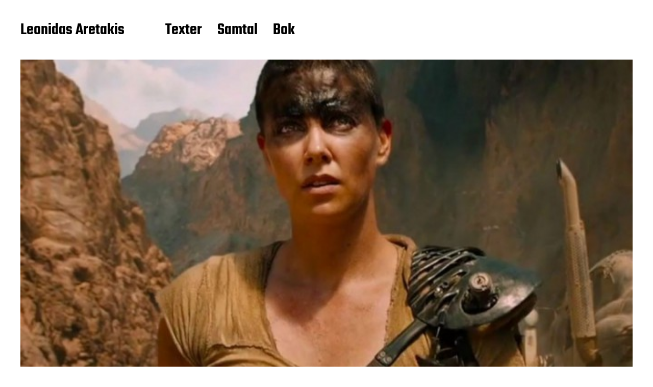

--- FILE ---
content_type: text/html; charset=UTF-8
request_url: https://leonidasaretakis.com/2015/05/23/feministisk-vagvrede/
body_size: 11132
content:
<!DOCTYPE html>

<html class="no-js" lang="sv-SE">

	<head>

		<meta http-equiv="content-type" content="text/html" charset="UTF-8" />
		<meta name="viewport" content="width=device-width, initial-scale=1.0" >

		<link rel="profile" href="https://gmpg.org/xfn/11">

		<title>Feministisk vägvrede &#8211; Leonidas Aretakis</title>
<meta name='robots' content='max-image-preview:large' />
<link rel='dns-prefetch' href='//secure.gravatar.com' />
<link rel='dns-prefetch' href='//stats.wp.com' />
<link rel='dns-prefetch' href='//v0.wordpress.com' />
<link rel="alternate" type="application/rss+xml" title="Leonidas Aretakis &raquo; Webbflöde" href="https://leonidasaretakis.com/feed/" />
<link rel="alternate" type="application/rss+xml" title="Leonidas Aretakis &raquo; kommentarsflöde" href="https://leonidasaretakis.com/comments/feed/" />
<link rel="alternate" type="application/rss+xml" title="Leonidas Aretakis &raquo; Feministisk vägvrede kommentarsflöde" href="https://leonidasaretakis.com/2015/05/23/feministisk-vagvrede/feed/" />
<script type="text/javascript">
window._wpemojiSettings = {"baseUrl":"https:\/\/s.w.org\/images\/core\/emoji\/14.0.0\/72x72\/","ext":".png","svgUrl":"https:\/\/s.w.org\/images\/core\/emoji\/14.0.0\/svg\/","svgExt":".svg","source":{"concatemoji":"https:\/\/leonidasaretakis.com\/wp\/wp-includes\/js\/wp-emoji-release.min.js?ver=6.1.9"}};
/*! This file is auto-generated */
!function(e,a,t){var n,r,o,i=a.createElement("canvas"),p=i.getContext&&i.getContext("2d");function s(e,t){var a=String.fromCharCode,e=(p.clearRect(0,0,i.width,i.height),p.fillText(a.apply(this,e),0,0),i.toDataURL());return p.clearRect(0,0,i.width,i.height),p.fillText(a.apply(this,t),0,0),e===i.toDataURL()}function c(e){var t=a.createElement("script");t.src=e,t.defer=t.type="text/javascript",a.getElementsByTagName("head")[0].appendChild(t)}for(o=Array("flag","emoji"),t.supports={everything:!0,everythingExceptFlag:!0},r=0;r<o.length;r++)t.supports[o[r]]=function(e){if(p&&p.fillText)switch(p.textBaseline="top",p.font="600 32px Arial",e){case"flag":return s([127987,65039,8205,9895,65039],[127987,65039,8203,9895,65039])?!1:!s([55356,56826,55356,56819],[55356,56826,8203,55356,56819])&&!s([55356,57332,56128,56423,56128,56418,56128,56421,56128,56430,56128,56423,56128,56447],[55356,57332,8203,56128,56423,8203,56128,56418,8203,56128,56421,8203,56128,56430,8203,56128,56423,8203,56128,56447]);case"emoji":return!s([129777,127995,8205,129778,127999],[129777,127995,8203,129778,127999])}return!1}(o[r]),t.supports.everything=t.supports.everything&&t.supports[o[r]],"flag"!==o[r]&&(t.supports.everythingExceptFlag=t.supports.everythingExceptFlag&&t.supports[o[r]]);t.supports.everythingExceptFlag=t.supports.everythingExceptFlag&&!t.supports.flag,t.DOMReady=!1,t.readyCallback=function(){t.DOMReady=!0},t.supports.everything||(n=function(){t.readyCallback()},a.addEventListener?(a.addEventListener("DOMContentLoaded",n,!1),e.addEventListener("load",n,!1)):(e.attachEvent("onload",n),a.attachEvent("onreadystatechange",function(){"complete"===a.readyState&&t.readyCallback()})),(e=t.source||{}).concatemoji?c(e.concatemoji):e.wpemoji&&e.twemoji&&(c(e.twemoji),c(e.wpemoji)))}(window,document,window._wpemojiSettings);
</script>
<style type="text/css">
img.wp-smiley,
img.emoji {
	display: inline !important;
	border: none !important;
	box-shadow: none !important;
	height: 1em !important;
	width: 1em !important;
	margin: 0 0.07em !important;
	vertical-align: -0.1em !important;
	background: none !important;
	padding: 0 !important;
}
</style>
	<style id='cf-frontend-style-inline-css' type='text/css'>
@font-face {
	font-family: 'Darren';
	font-weight: 400;
	font-display: auto;
	src: url('https://www.leonidasaretakis.com/darren.ttf') format('truetype');
}
</style>
<link rel='stylesheet' id='wp-block-library-css' href='https://leonidasaretakis.com/wp/wp-includes/css/dist/block-library/style.min.css?ver=6.1.9' type='text/css' media='all' />
<style id='wp-block-library-inline-css' type='text/css'>
.has-text-align-justify{text-align:justify;}
</style>
<link rel='stylesheet' id='jetpack-videopress-video-block-view-css' href='https://leonidasaretakis.com/wp/wp-content/plugins/jetpack/jetpack_vendor/automattic/jetpack-videopress/build/block-editor/blocks/video/view.css?minify=false&#038;ver=34ae973733627b74a14e' type='text/css' media='all' />
<link rel='stylesheet' id='mediaelement-css' href='https://leonidasaretakis.com/wp/wp-includes/js/mediaelement/mediaelementplayer-legacy.min.css?ver=4.2.17' type='text/css' media='all' />
<link rel='stylesheet' id='wp-mediaelement-css' href='https://leonidasaretakis.com/wp/wp-includes/js/mediaelement/wp-mediaelement.min.css?ver=6.1.9' type='text/css' media='all' />
<link rel='stylesheet' id='classic-theme-styles-css' href='https://leonidasaretakis.com/wp/wp-includes/css/classic-themes.min.css?ver=1' type='text/css' media='all' />
<style id='global-styles-inline-css' type='text/css'>
body{--wp--preset--color--black: #000000;--wp--preset--color--cyan-bluish-gray: #abb8c3;--wp--preset--color--white: #FFF;--wp--preset--color--pale-pink: #f78da7;--wp--preset--color--vivid-red: #cf2e2e;--wp--preset--color--luminous-vivid-orange: #ff6900;--wp--preset--color--luminous-vivid-amber: #fcb900;--wp--preset--color--light-green-cyan: #7bdcb5;--wp--preset--color--vivid-green-cyan: #00d084;--wp--preset--color--pale-cyan-blue: #8ed1fc;--wp--preset--color--vivid-cyan-blue: #0693e3;--wp--preset--color--vivid-purple: #9b51e0;--wp--preset--color--accent: #F9423A;--wp--preset--color--dark-gray: #333333;--wp--preset--color--gray: #767676;--wp--preset--color--light-gray: #DDDDDD;--wp--preset--gradient--vivid-cyan-blue-to-vivid-purple: linear-gradient(135deg,rgba(6,147,227,1) 0%,rgb(155,81,224) 100%);--wp--preset--gradient--light-green-cyan-to-vivid-green-cyan: linear-gradient(135deg,rgb(122,220,180) 0%,rgb(0,208,130) 100%);--wp--preset--gradient--luminous-vivid-amber-to-luminous-vivid-orange: linear-gradient(135deg,rgba(252,185,0,1) 0%,rgba(255,105,0,1) 100%);--wp--preset--gradient--luminous-vivid-orange-to-vivid-red: linear-gradient(135deg,rgba(255,105,0,1) 0%,rgb(207,46,46) 100%);--wp--preset--gradient--very-light-gray-to-cyan-bluish-gray: linear-gradient(135deg,rgb(238,238,238) 0%,rgb(169,184,195) 100%);--wp--preset--gradient--cool-to-warm-spectrum: linear-gradient(135deg,rgb(74,234,220) 0%,rgb(151,120,209) 20%,rgb(207,42,186) 40%,rgb(238,44,130) 60%,rgb(251,105,98) 80%,rgb(254,248,76) 100%);--wp--preset--gradient--blush-light-purple: linear-gradient(135deg,rgb(255,206,236) 0%,rgb(152,150,240) 100%);--wp--preset--gradient--blush-bordeaux: linear-gradient(135deg,rgb(254,205,165) 0%,rgb(254,45,45) 50%,rgb(107,0,62) 100%);--wp--preset--gradient--luminous-dusk: linear-gradient(135deg,rgb(255,203,112) 0%,rgb(199,81,192) 50%,rgb(65,88,208) 100%);--wp--preset--gradient--pale-ocean: linear-gradient(135deg,rgb(255,245,203) 0%,rgb(182,227,212) 50%,rgb(51,167,181) 100%);--wp--preset--gradient--electric-grass: linear-gradient(135deg,rgb(202,248,128) 0%,rgb(113,206,126) 100%);--wp--preset--gradient--midnight: linear-gradient(135deg,rgb(2,3,129) 0%,rgb(40,116,252) 100%);--wp--preset--duotone--dark-grayscale: url('#wp-duotone-dark-grayscale');--wp--preset--duotone--grayscale: url('#wp-duotone-grayscale');--wp--preset--duotone--purple-yellow: url('#wp-duotone-purple-yellow');--wp--preset--duotone--blue-red: url('#wp-duotone-blue-red');--wp--preset--duotone--midnight: url('#wp-duotone-midnight');--wp--preset--duotone--magenta-yellow: url('#wp-duotone-magenta-yellow');--wp--preset--duotone--purple-green: url('#wp-duotone-purple-green');--wp--preset--duotone--blue-orange: url('#wp-duotone-blue-orange');--wp--preset--font-size--small: 16px;--wp--preset--font-size--medium: 20px;--wp--preset--font-size--large: 24px;--wp--preset--font-size--x-large: 42px;--wp--preset--font-size--regular: 20px;--wp--preset--font-size--larger: 32px;--wp--preset--spacing--20: 0.44rem;--wp--preset--spacing--30: 0.67rem;--wp--preset--spacing--40: 1rem;--wp--preset--spacing--50: 1.5rem;--wp--preset--spacing--60: 2.25rem;--wp--preset--spacing--70: 3.38rem;--wp--preset--spacing--80: 5.06rem;}:where(.is-layout-flex){gap: 0.5em;}body .is-layout-flow > .alignleft{float: left;margin-inline-start: 0;margin-inline-end: 2em;}body .is-layout-flow > .alignright{float: right;margin-inline-start: 2em;margin-inline-end: 0;}body .is-layout-flow > .aligncenter{margin-left: auto !important;margin-right: auto !important;}body .is-layout-constrained > .alignleft{float: left;margin-inline-start: 0;margin-inline-end: 2em;}body .is-layout-constrained > .alignright{float: right;margin-inline-start: 2em;margin-inline-end: 0;}body .is-layout-constrained > .aligncenter{margin-left: auto !important;margin-right: auto !important;}body .is-layout-constrained > :where(:not(.alignleft):not(.alignright):not(.alignfull)){max-width: var(--wp--style--global--content-size);margin-left: auto !important;margin-right: auto !important;}body .is-layout-constrained > .alignwide{max-width: var(--wp--style--global--wide-size);}body .is-layout-flex{display: flex;}body .is-layout-flex{flex-wrap: wrap;align-items: center;}body .is-layout-flex > *{margin: 0;}:where(.wp-block-columns.is-layout-flex){gap: 2em;}.has-black-color{color: var(--wp--preset--color--black) !important;}.has-cyan-bluish-gray-color{color: var(--wp--preset--color--cyan-bluish-gray) !important;}.has-white-color{color: var(--wp--preset--color--white) !important;}.has-pale-pink-color{color: var(--wp--preset--color--pale-pink) !important;}.has-vivid-red-color{color: var(--wp--preset--color--vivid-red) !important;}.has-luminous-vivid-orange-color{color: var(--wp--preset--color--luminous-vivid-orange) !important;}.has-luminous-vivid-amber-color{color: var(--wp--preset--color--luminous-vivid-amber) !important;}.has-light-green-cyan-color{color: var(--wp--preset--color--light-green-cyan) !important;}.has-vivid-green-cyan-color{color: var(--wp--preset--color--vivid-green-cyan) !important;}.has-pale-cyan-blue-color{color: var(--wp--preset--color--pale-cyan-blue) !important;}.has-vivid-cyan-blue-color{color: var(--wp--preset--color--vivid-cyan-blue) !important;}.has-vivid-purple-color{color: var(--wp--preset--color--vivid-purple) !important;}.has-black-background-color{background-color: var(--wp--preset--color--black) !important;}.has-cyan-bluish-gray-background-color{background-color: var(--wp--preset--color--cyan-bluish-gray) !important;}.has-white-background-color{background-color: var(--wp--preset--color--white) !important;}.has-pale-pink-background-color{background-color: var(--wp--preset--color--pale-pink) !important;}.has-vivid-red-background-color{background-color: var(--wp--preset--color--vivid-red) !important;}.has-luminous-vivid-orange-background-color{background-color: var(--wp--preset--color--luminous-vivid-orange) !important;}.has-luminous-vivid-amber-background-color{background-color: var(--wp--preset--color--luminous-vivid-amber) !important;}.has-light-green-cyan-background-color{background-color: var(--wp--preset--color--light-green-cyan) !important;}.has-vivid-green-cyan-background-color{background-color: var(--wp--preset--color--vivid-green-cyan) !important;}.has-pale-cyan-blue-background-color{background-color: var(--wp--preset--color--pale-cyan-blue) !important;}.has-vivid-cyan-blue-background-color{background-color: var(--wp--preset--color--vivid-cyan-blue) !important;}.has-vivid-purple-background-color{background-color: var(--wp--preset--color--vivid-purple) !important;}.has-black-border-color{border-color: var(--wp--preset--color--black) !important;}.has-cyan-bluish-gray-border-color{border-color: var(--wp--preset--color--cyan-bluish-gray) !important;}.has-white-border-color{border-color: var(--wp--preset--color--white) !important;}.has-pale-pink-border-color{border-color: var(--wp--preset--color--pale-pink) !important;}.has-vivid-red-border-color{border-color: var(--wp--preset--color--vivid-red) !important;}.has-luminous-vivid-orange-border-color{border-color: var(--wp--preset--color--luminous-vivid-orange) !important;}.has-luminous-vivid-amber-border-color{border-color: var(--wp--preset--color--luminous-vivid-amber) !important;}.has-light-green-cyan-border-color{border-color: var(--wp--preset--color--light-green-cyan) !important;}.has-vivid-green-cyan-border-color{border-color: var(--wp--preset--color--vivid-green-cyan) !important;}.has-pale-cyan-blue-border-color{border-color: var(--wp--preset--color--pale-cyan-blue) !important;}.has-vivid-cyan-blue-border-color{border-color: var(--wp--preset--color--vivid-cyan-blue) !important;}.has-vivid-purple-border-color{border-color: var(--wp--preset--color--vivid-purple) !important;}.has-vivid-cyan-blue-to-vivid-purple-gradient-background{background: var(--wp--preset--gradient--vivid-cyan-blue-to-vivid-purple) !important;}.has-light-green-cyan-to-vivid-green-cyan-gradient-background{background: var(--wp--preset--gradient--light-green-cyan-to-vivid-green-cyan) !important;}.has-luminous-vivid-amber-to-luminous-vivid-orange-gradient-background{background: var(--wp--preset--gradient--luminous-vivid-amber-to-luminous-vivid-orange) !important;}.has-luminous-vivid-orange-to-vivid-red-gradient-background{background: var(--wp--preset--gradient--luminous-vivid-orange-to-vivid-red) !important;}.has-very-light-gray-to-cyan-bluish-gray-gradient-background{background: var(--wp--preset--gradient--very-light-gray-to-cyan-bluish-gray) !important;}.has-cool-to-warm-spectrum-gradient-background{background: var(--wp--preset--gradient--cool-to-warm-spectrum) !important;}.has-blush-light-purple-gradient-background{background: var(--wp--preset--gradient--blush-light-purple) !important;}.has-blush-bordeaux-gradient-background{background: var(--wp--preset--gradient--blush-bordeaux) !important;}.has-luminous-dusk-gradient-background{background: var(--wp--preset--gradient--luminous-dusk) !important;}.has-pale-ocean-gradient-background{background: var(--wp--preset--gradient--pale-ocean) !important;}.has-electric-grass-gradient-background{background: var(--wp--preset--gradient--electric-grass) !important;}.has-midnight-gradient-background{background: var(--wp--preset--gradient--midnight) !important;}.has-small-font-size{font-size: var(--wp--preset--font-size--small) !important;}.has-medium-font-size{font-size: var(--wp--preset--font-size--medium) !important;}.has-large-font-size{font-size: var(--wp--preset--font-size--large) !important;}.has-x-large-font-size{font-size: var(--wp--preset--font-size--x-large) !important;}
.wp-block-navigation a:where(:not(.wp-element-button)){color: inherit;}
:where(.wp-block-columns.is-layout-flex){gap: 2em;}
.wp-block-pullquote{font-size: 1.5em;line-height: 1.6;}
</style>
<link rel='stylesheet' id='uaf_client_css-css' href='https://leonidasaretakis.com/wp/wp-content/uploads/useanyfont/uaf.css?ver=1764326352' type='text/css' media='all' />
<link rel='stylesheet' id='miyazaki-google-fonts-css' href='https://leonidasaretakis.com/wp/wp-content/themes/miyazaki/assets/css/fonts.css?ver=6.1.9' type='text/css' media='all' />
<link rel='stylesheet' id='miyazaki-style-css' href='https://leonidasaretakis.com/wp/wp-content/themes/miyazaki/style.css?ver=2.2' type='text/css' media='all' />
<link rel='stylesheet' id='jetpack_css-css' href='https://leonidasaretakis.com/wp/wp-content/plugins/jetpack/css/jetpack.css?ver=12.5.1' type='text/css' media='all' />
<script type='text/javascript' src='https://leonidasaretakis.com/wp/wp-includes/js/jquery/jquery.min.js?ver=3.6.1' id='jquery-core-js'></script>
<script type='text/javascript' src='https://leonidasaretakis.com/wp/wp-includes/js/jquery/jquery-migrate.min.js?ver=3.3.2' id='jquery-migrate-js'></script>
<link rel="https://api.w.org/" href="https://leonidasaretakis.com/wp-json/" /><link rel="alternate" type="application/json" href="https://leonidasaretakis.com/wp-json/wp/v2/posts/629" /><link rel="EditURI" type="application/rsd+xml" title="RSD" href="https://leonidasaretakis.com/wp/xmlrpc.php?rsd" />
<link rel="wlwmanifest" type="application/wlwmanifest+xml" href="https://leonidasaretakis.com/wp/wp-includes/wlwmanifest.xml" />
<meta name="generator" content="WordPress 6.1.9" />
<link rel="canonical" href="https://leonidasaretakis.com/2015/05/23/feministisk-vagvrede/" />
<link rel='shortlink' href='https://wp.me/p6iBES-a9' />
<link rel="alternate" type="application/json+oembed" href="https://leonidasaretakis.com/wp-json/oembed/1.0/embed?url=https%3A%2F%2Fleonidasaretakis.com%2F2015%2F05%2F23%2Ffeministisk-vagvrede%2F" />
<link rel="alternate" type="text/xml+oembed" href="https://leonidasaretakis.com/wp-json/oembed/1.0/embed?url=https%3A%2F%2Fleonidasaretakis.com%2F2015%2F05%2F23%2Ffeministisk-vagvrede%2F&#038;format=xml" />
	<style>img#wpstats{display:none}</style>
				<script>document.documentElement.className = document.documentElement.className.replace( 'no-js', 'js' );</script>
		
<!-- Jetpack Open Graph Tags -->
<meta property="og:type" content="article" />
<meta property="og:title" content="Feministisk vägvrede" />
<meta property="og:url" content="https://leonidasaretakis.com/2015/05/23/feministisk-vagvrede/" />
<meta property="og:description" content="George Miller har väckt liv i den postapokalyptiske vägkrigaren Mad Max, men denna gång sitter kvinnorna i framsätet. Leonidas Aretakis ser en vansinnig biljakt som trotsar fördomar." />
<meta property="article:published_time" content="2015-05-23T13:56:12+00:00" />
<meta property="article:modified_time" content="2015-05-23T13:56:12+00:00" />
<meta property="og:site_name" content="Leonidas Aretakis" />
<meta property="og:image" content="https://leonidasaretakis.com/wp/wp-content/uploads/2015/05/Mad-Max-Fury-Road-Furiosa-1024x6831.jpg" />
<meta property="og:image:width" content="1024" />
<meta property="og:image:height" content="683" />
<meta property="og:image:alt" content="Mad Max" />
<meta property="og:locale" content="sv_SE" />
<meta name="twitter:text:title" content="Feministisk vägvrede" />
<meta name="twitter:image" content="https://leonidasaretakis.com/wp/wp-content/uploads/2015/05/Mad-Max-Fury-Road-Furiosa-1024x6831.jpg?w=640" />
<meta name="twitter:image:alt" content="Mad Max" />
<meta name="twitter:card" content="summary_large_image" />

<!-- End Jetpack Open Graph Tags -->
<link rel="icon" href="https://leonidasaretakis.com/wp/wp-content/uploads/2015/09/cropped-favicon2-32x32.png" sizes="32x32" />
<link rel="icon" href="https://leonidasaretakis.com/wp/wp-content/uploads/2015/09/cropped-favicon2-192x192.png" sizes="192x192" />
<link rel="apple-touch-icon" href="https://leonidasaretakis.com/wp/wp-content/uploads/2015/09/cropped-favicon2-180x180.png" />
<meta name="msapplication-TileImage" content="https://leonidasaretakis.com/wp/wp-content/uploads/2015/09/cropped-favicon2-270x270.png" />
<style type="text/css" id="wp-custom-css">.alignnone {
	margin-left: 0;
}

.entry-header {
	display: none;
}

#post-1213 > div > div > div:nth-child(4) {
	color: #777;
}</style>
	</head>

	<body data-rsssl=1 class="post-template-default single single-post postid-629 single-format-standard pagination-type-button has-post-thumbnail">

		<svg xmlns="http://www.w3.org/2000/svg" viewBox="0 0 0 0" width="0" height="0" focusable="false" role="none" style="visibility: hidden; position: absolute; left: -9999px; overflow: hidden;" ><defs><filter id="wp-duotone-dark-grayscale"><feColorMatrix color-interpolation-filters="sRGB" type="matrix" values=" .299 .587 .114 0 0 .299 .587 .114 0 0 .299 .587 .114 0 0 .299 .587 .114 0 0 " /><feComponentTransfer color-interpolation-filters="sRGB" ><feFuncR type="table" tableValues="0 0.49803921568627" /><feFuncG type="table" tableValues="0 0.49803921568627" /><feFuncB type="table" tableValues="0 0.49803921568627" /><feFuncA type="table" tableValues="1 1" /></feComponentTransfer><feComposite in2="SourceGraphic" operator="in" /></filter></defs></svg><svg xmlns="http://www.w3.org/2000/svg" viewBox="0 0 0 0" width="0" height="0" focusable="false" role="none" style="visibility: hidden; position: absolute; left: -9999px; overflow: hidden;" ><defs><filter id="wp-duotone-grayscale"><feColorMatrix color-interpolation-filters="sRGB" type="matrix" values=" .299 .587 .114 0 0 .299 .587 .114 0 0 .299 .587 .114 0 0 .299 .587 .114 0 0 " /><feComponentTransfer color-interpolation-filters="sRGB" ><feFuncR type="table" tableValues="0 1" /><feFuncG type="table" tableValues="0 1" /><feFuncB type="table" tableValues="0 1" /><feFuncA type="table" tableValues="1 1" /></feComponentTransfer><feComposite in2="SourceGraphic" operator="in" /></filter></defs></svg><svg xmlns="http://www.w3.org/2000/svg" viewBox="0 0 0 0" width="0" height="0" focusable="false" role="none" style="visibility: hidden; position: absolute; left: -9999px; overflow: hidden;" ><defs><filter id="wp-duotone-purple-yellow"><feColorMatrix color-interpolation-filters="sRGB" type="matrix" values=" .299 .587 .114 0 0 .299 .587 .114 0 0 .299 .587 .114 0 0 .299 .587 .114 0 0 " /><feComponentTransfer color-interpolation-filters="sRGB" ><feFuncR type="table" tableValues="0.54901960784314 0.98823529411765" /><feFuncG type="table" tableValues="0 1" /><feFuncB type="table" tableValues="0.71764705882353 0.25490196078431" /><feFuncA type="table" tableValues="1 1" /></feComponentTransfer><feComposite in2="SourceGraphic" operator="in" /></filter></defs></svg><svg xmlns="http://www.w3.org/2000/svg" viewBox="0 0 0 0" width="0" height="0" focusable="false" role="none" style="visibility: hidden; position: absolute; left: -9999px; overflow: hidden;" ><defs><filter id="wp-duotone-blue-red"><feColorMatrix color-interpolation-filters="sRGB" type="matrix" values=" .299 .587 .114 0 0 .299 .587 .114 0 0 .299 .587 .114 0 0 .299 .587 .114 0 0 " /><feComponentTransfer color-interpolation-filters="sRGB" ><feFuncR type="table" tableValues="0 1" /><feFuncG type="table" tableValues="0 0.27843137254902" /><feFuncB type="table" tableValues="0.5921568627451 0.27843137254902" /><feFuncA type="table" tableValues="1 1" /></feComponentTransfer><feComposite in2="SourceGraphic" operator="in" /></filter></defs></svg><svg xmlns="http://www.w3.org/2000/svg" viewBox="0 0 0 0" width="0" height="0" focusable="false" role="none" style="visibility: hidden; position: absolute; left: -9999px; overflow: hidden;" ><defs><filter id="wp-duotone-midnight"><feColorMatrix color-interpolation-filters="sRGB" type="matrix" values=" .299 .587 .114 0 0 .299 .587 .114 0 0 .299 .587 .114 0 0 .299 .587 .114 0 0 " /><feComponentTransfer color-interpolation-filters="sRGB" ><feFuncR type="table" tableValues="0 0" /><feFuncG type="table" tableValues="0 0.64705882352941" /><feFuncB type="table" tableValues="0 1" /><feFuncA type="table" tableValues="1 1" /></feComponentTransfer><feComposite in2="SourceGraphic" operator="in" /></filter></defs></svg><svg xmlns="http://www.w3.org/2000/svg" viewBox="0 0 0 0" width="0" height="0" focusable="false" role="none" style="visibility: hidden; position: absolute; left: -9999px; overflow: hidden;" ><defs><filter id="wp-duotone-magenta-yellow"><feColorMatrix color-interpolation-filters="sRGB" type="matrix" values=" .299 .587 .114 0 0 .299 .587 .114 0 0 .299 .587 .114 0 0 .299 .587 .114 0 0 " /><feComponentTransfer color-interpolation-filters="sRGB" ><feFuncR type="table" tableValues="0.78039215686275 1" /><feFuncG type="table" tableValues="0 0.94901960784314" /><feFuncB type="table" tableValues="0.35294117647059 0.47058823529412" /><feFuncA type="table" tableValues="1 1" /></feComponentTransfer><feComposite in2="SourceGraphic" operator="in" /></filter></defs></svg><svg xmlns="http://www.w3.org/2000/svg" viewBox="0 0 0 0" width="0" height="0" focusable="false" role="none" style="visibility: hidden; position: absolute; left: -9999px; overflow: hidden;" ><defs><filter id="wp-duotone-purple-green"><feColorMatrix color-interpolation-filters="sRGB" type="matrix" values=" .299 .587 .114 0 0 .299 .587 .114 0 0 .299 .587 .114 0 0 .299 .587 .114 0 0 " /><feComponentTransfer color-interpolation-filters="sRGB" ><feFuncR type="table" tableValues="0.65098039215686 0.40392156862745" /><feFuncG type="table" tableValues="0 1" /><feFuncB type="table" tableValues="0.44705882352941 0.4" /><feFuncA type="table" tableValues="1 1" /></feComponentTransfer><feComposite in2="SourceGraphic" operator="in" /></filter></defs></svg><svg xmlns="http://www.w3.org/2000/svg" viewBox="0 0 0 0" width="0" height="0" focusable="false" role="none" style="visibility: hidden; position: absolute; left: -9999px; overflow: hidden;" ><defs><filter id="wp-duotone-blue-orange"><feColorMatrix color-interpolation-filters="sRGB" type="matrix" values=" .299 .587 .114 0 0 .299 .587 .114 0 0 .299 .587 .114 0 0 .299 .587 .114 0 0 " /><feComponentTransfer color-interpolation-filters="sRGB" ><feFuncR type="table" tableValues="0.098039215686275 1" /><feFuncG type="table" tableValues="0 0.66274509803922" /><feFuncB type="table" tableValues="0.84705882352941 0.41960784313725" /><feFuncA type="table" tableValues="1 1" /></feComponentTransfer><feComposite in2="SourceGraphic" operator="in" /></filter></defs></svg>
		<a class="faux-button skip-link" href="#site-content">Hoppa till innehåll</a>

		<header id="site-header">

			<div class="section-inner">

				<div class="header-left">

					
							<p class="site-title"><a href="https://leonidasaretakis.com/">Leonidas Aretakis</a></p>

						
					
					<ul class="main-menu header-menu reset-list-style">
						<li id="menu-item-1378" class="menu-item menu-item-type-post_type menu-item-object-page menu-item-1378"><a href="https://leonidasaretakis.com/texter/">Texter</a></li>
<li id="menu-item-1215" class="menu-item menu-item-type-post_type menu-item-object-page menu-item-1215"><a href="https://leonidasaretakis.com/samtal/">Samtal</a></li>
<li id="menu-item-1368" class="menu-item menu-item-type-post_type menu-item-object-page menu-item-1368"><a href="https://leonidasaretakis.com/bok/">Bok</a></li>
					</ul><!-- .main-menu -->

				</div><!-- .header-left -->

				<div class="header-right">

					<button class="toggle nav-toggle" data-toggle-target=".mobile-menu-wrapper" data-toggle-scroll-lock="true">
						<label>
							<span class="show">Meny</span>
							<span class="hide">Stäng</span>
						</label>
						<div class="bars">
							<div class="bar"></div>
							<div class="bar"></div>
							<div class="bar"></div>
						</div><!-- .bars -->
					</button><!-- .nav-toggle -->

					
				</div><!-- .header-right -->

			</div><!-- .section-inner -->

		</header><!-- #site-header -->

		<div class="mobile-menu-wrapper cover-modal" data-untoggle-above="1020" data-modal-target-string=".mobile-menu-wrapper">

			<div class="mobile-menu-container section-inner">

				<div class="mobile-menu-top">

					<ul class="mobile-menu header-menu reset-list-style">
						<li class="menu-item menu-item-type-post_type menu-item-object-page menu-item-1378"><a href="https://leonidasaretakis.com/texter/">Texter</a></li>
<li class="menu-item menu-item-type-post_type menu-item-object-page menu-item-1215"><a href="https://leonidasaretakis.com/samtal/">Samtal</a></li>
<li class="menu-item menu-item-type-post_type menu-item-object-page menu-item-1368"><a href="https://leonidasaretakis.com/bok/">Bok</a></li>
					</ul>

				</div><!-- .mobile-menu-top -->

				
			</div><!-- .mobile-menu -->

		</div><!-- .mobile-menu-wrapper -->

		
		
<main id="site-content">

	<article class="section-inner post-629 post type-post status-publish format-standard has-post-thumbnail hentry category-film tag-charlize-theron tag-george-miller tag-mad-max tag-tom-hardy has-thumbnail" id="post-629">

	
		<div class="featured-media">

			<img width="672" height="372" src="https://leonidasaretakis.com/wp/wp-content/uploads/2015/05/Mad-Max-Fury-Road-Furiosa-1024x6831-672x372.jpg" class="attachment-post-thumbnail size-post-thumbnail wp-post-image" alt="Mad Max" decoding="async" />
		</div><!-- .featured-media -->

	
	<header class="entry-header">

		<h1 class="entry-title">Feministisk vägvrede</h1>
			<div class="intro-text">
				<p><!--:sv-->George Miller har väckt liv i den postapokalyptiske vägkrigaren Mad Max, men denna gång sitter kvinnorna i framsätet. Leonidas Aretakis ser en vansinnig biljakt som trotsar fördomar.<!--:--></p>
			</div>

			
			<div class="post-meta-wrapper post-meta-single post-meta-single-top">

				<ul class="post-meta">

											<li class="post-date">
							<a class="meta-wrapper" href="https://leonidasaretakis.com/2015/05/23/feministisk-vagvrede/">
								<span class="screen-reader-text">Inläggsdatum</span>
								23 maj 2015							</a>
						</li>
											<li class="post-categories meta-wrapper">
							I <a href="https://leonidasaretakis.com/category/kultur/film/" rel="category tag">Film</a>						</li>
						
				</ul><!-- .post-meta -->

			</div><!-- .post-meta-wrapper -->

			
	</header><!-- .entry-header -->

	<div class="post-inner">

		<div class="entry-content">

			<p><!--:sv--><em>Först publicerad i ETC Helg.</em></p>
<p><initial>M</initial><em>ad Max</em> slog ned som en rostbomb 1979 med sitt högoktaniga destillat på oljekrisen och punkscenen, och den postapokalyptiska nihilismen bildade genre. I Sverige förbjöds den visning 1980, 1982 och 1983 av Biografbyrån, men illegala videoband smugglades in i vårt präktiga land som om det vore dissidentlitteratur.</p>
<p>Sedda i denna kontext är Mad Max-filmerna provokativa mästerverk som fångade en desillusionerad generations <em>fuck you</em>-attityd. Men åren har gått, och det som förr var upprörande rör i dag knappt upp en gäspning. Dessutom finns det redan för många trilogier som borde ha stannat i respiratorn.</p>
<p>Men ack, så fel en kan ha.</p>
<p>”Mitt namn är Max. Min värld är blod och eld.”</p>
<p>Mycket mer dialog än så behövs inte för att sparka igång århundradets actioninferno, George Millers vansinniga bensinorgie <em>Mad Max: Fury Road</em>. I stället för att göra som i Hollywood, och förklara sitt universum i träiga monologer, väljer Miller att blotta världen i små doser allt eftersom. Det som vid första anblick är dumma små punkvisdomar – ”Vi kallar kulor för anti-frön. Man planterar dem och ser något dö” – blir till slut pusselbitar till hur en för oss främmande värld uppfattas av sina invånare.</p>
<p>Mitt i Hollywoods torra öken av actionfilm på tomgång kommer <em>Fury Road</em> som ett svalkande glas vatten. I stället för barnslig datorspels-CGI får vi se bilar med rost och bucklor, svett som smakar salt, blod som stinker av död – ja, det skulle inte förvåna mig om George Miller fyllt tankbilen med riktig modersmjölk. (Fråga inte ens.)</p>
<p>Kritikerna har redan kramat ihjäl den, vilket den förtjänar. Men det går också att ana en lättnad över att äntligen få prisa en actionfilm.</p>
<p>Miller tar åter avstamp i det nationalekonomiska problemet om fördelning under knapphet. Det lilla som finns kvar av jordens flytande naturtillgångar, olja och vatten, kontrolleras av diktatorn Immortan Joe. Hans slabbiga kropp hålls samman av en genomskinlig rustning, och käken under hans vilda blick pryds av en skräckinjagande djurmask. På några bergstoppar odlar han isbergssallad, bröstmjölk och mänskliga organ. (Låt oss kalla det Mad Max-dieten.)</p>
<p>Max, spelad av sömnigt hunkige Tom Hardy, tas tillfånga och hängs upp som energigivande blodpåse till Nux, som tillhör Joes kult av unga, vitsminkade, hårlösa <em>War boys</em>. De dyrkar guden V8 och drömmer om att få dö i strid. Chansen dyker upp när befälhavaren Imperator Furiosa, spelad av en stencool Charlize Theron, styr om en gigantisk, bepansrad oljetanker för att fly till ”Den gröna platsen” – ett faktiskt eller inbillat paradis.</p>
<p>Joe skickar sin armé efter henne, en Sweden rock-festival på hjul, med pyroteknik, veteranbilar, krigsmålade farbröder och till och med en metalgitarrist som shreddar loss framför en förstärkarvägg. Biljakten som inleds varar resten av filmen. Och än en gång tvingar ett krig individualisten Max att välja sida.</p>
<p><initial>I</initial>nte nog med att Miller väckt actiongenren till liv, men att en 70-årig australisk man skulle göra det med tanken fylld av feminism ger hopp om mänskligheten. Joes harem av vackra avelsston visar sig vara allt annat än handfallna våp, och Furiosa är en betydligt ballare actionhjälte än Max. Och i kampen mot Immortan Joes dammiga korvfest ansluter sig en grupp mc-matriarker som kallas <em>vuvalini</em>, som muttrar ”en man, en kula”. Det märks att Miller anlitade Eve Ensler, författaren till <em>Vaginamonologerna</em>, som rådgivare, och <em>Fury Road</em> är kvinnornas film. (Tänk om storfilmer alltid kunde anlita en husfilosof.)</p>
<p>Filmens mest spännande karaktär är dock Nux (Nicholas Hoult), en <em>War boy</em> som tvivlar på sin tro och byter sida. Något slags kärlek uppstår till en av Joes avelskvinnor, och dessa ögonblick av närmast naiv gränslöshet gör filmen sympatisk mitt i allt våld.<initial></initial></p>
<p>Miller hade burit på idén länge, och har så bråttom att komma igång med biljakten att vissa scener är snabbspolade. Detta bidrar till en hyperrealistisk känsla, alltså både mer verklig och mer overklig. Detsamma gäller den starka färgskalan RYB – blodröd sandstorm, knallblå himmel, signalgul sand.</p>
<p>Men hur mycket vi än rör oss geografiskt så står filmen ofta stilla. Vissa problem – någon klättrar på tankbilens tak, ett trångt pass, ett tekniskt missöde – återkommer flera gånger. Miller må ha skapat en <em>Speed </em>på speed som får bilserien <em>Fast &amp; Furious</em> att likna en mysig husvagnsfilm. Men i kommande uppföljaren <em>The Wasteland</em> hoppas jag att även dramaturgin trycker gasen i botten.<!--:--></p>

		</div><!-- .entry-content -->

		
			<div class="post-meta-wrapper post-meta-single post-meta-single-bottom">

				<ul class="post-meta">

											<li class="post-tags meta-wrapper">
							<div class="post-tags-inner">
								<span class="post-tags-title">Etiketter</span><a href="https://leonidasaretakis.com/tag/charlize-theron/" rel="tag">Charlize Theron</a><a href="https://leonidasaretakis.com/tag/george-miller/" rel="tag">George Miller</a><a href="https://leonidasaretakis.com/tag/mad-max/" rel="tag">Mad Max</a><a href="https://leonidasaretakis.com/tag/tom-hardy/" rel="tag">Tom Hardy</a>							</div><!-- .post-tags-inner -->
						</li>
						
				</ul><!-- .post-meta -->

			</div><!-- .post-meta-wrapper -->

			
				<nav class="pagination-single">

					
						<a class="previous-post" href="https://leonidasaretakis.com/2015/05/16/nar-manniskans-basta-van-blir-fiende/">
							<span class="arrow"><img src="https://leonidasaretakis.com/wp/wp-content/themes/miyazaki/assets/images/icons/arrow-left.svg" /></span>
							<span class="title">När människans bästa vän blir fiende</span>
						</a>

					
					
						<a class="next-post" href="https://leonidasaretakis.com/2015/07/16/amy-winehouse-stjarnan-som-atervande-till-morkret/">
							<span class="arrow"><img src="https://leonidasaretakis.com/wp/wp-content/themes/miyazaki/assets/images/icons/arrow-right.svg" /></span>
							<span class="title">Amy Winehouse – stjärnan som återvände till mörkret</span>
						</a>

					
				</nav><!-- .single-pagination -->

				
				<div class="comments-wrapper">
						<div id="respond" class="comment-respond">
		<h3 id="reply-title" class="comment-reply-title">Lämna ett svar <small><a rel="nofollow" id="cancel-comment-reply-link" href="/2015/05/23/feministisk-vagvrede/#respond" style="display:none;">Avbryt svar</a></small></h3><form action="https://leonidasaretakis.com/wp/wp-comments-post.php" method="post" id="commentform" class="comment-form" novalidate><p class="comment-form-comment"><label for="comment">Kommentar <span class="required">*</span></label> <textarea id="comment" name="comment" cols="45" rows="8" maxlength="65525" required></textarea></p><p class="comment-form-author"><label for="author">Namn <span class="required">*</span></label> <input id="author" name="author" type="text" value="" size="30" maxlength="245" autocomplete="name" required /></p>
<p class="comment-form-email"><label for="email">E-postadress <span class="required">*</span></label> <input id="email" name="email" type="email" value="" size="30" maxlength="100" autocomplete="email" required /></p>
<p class="comment-form-url"><label for="url">Webbplats</label> <input id="url" name="url" type="url" value="" size="30" maxlength="200" autocomplete="url" /></p>
<p class="comment-subscription-form"><input type="checkbox" name="subscribe_comments" id="subscribe_comments" value="subscribe" style="width: auto; -moz-appearance: checkbox; -webkit-appearance: checkbox;" /> <label class="subscribe-label" id="subscribe-label" for="subscribe_comments">Meddela mig om nya kommentarer via e-post.</label></p><p class="comment-subscription-form"><input type="checkbox" name="subscribe_blog" id="subscribe_blog" value="subscribe" style="width: auto; -moz-appearance: checkbox; -webkit-appearance: checkbox;" /> <label class="subscribe-label" id="subscribe-blog-label" for="subscribe_blog">Meddela mig om nya inlägg via e-post.</label></p><p class="form-submit"><input name="submit" type="submit" id="submit" class="submit" value="Publicera kommentar" /> <input type='hidden' name='comment_post_ID' value='629' id='comment_post_ID' />
<input type='hidden' name='comment_parent' id='comment_parent' value='0' />
</p><p style="display: none;"><input type="hidden" id="akismet_comment_nonce" name="akismet_comment_nonce" value="9e6b1cf8aa" /></p><p style="display: none !important;" class="akismet-fields-container" data-prefix="ak_"><label>&#916;<textarea name="ak_hp_textarea" cols="45" rows="8" maxlength="100"></textarea></label><input type="hidden" id="ak_js_1" name="ak_js" value="145"/><script>document.getElementById( "ak_js_1" ).setAttribute( "value", ( new Date() ).getTime() );</script></p></form>	</div><!-- #respond -->
					</div><!-- .comments-wrapper -->

			
		
	</div><!-- .post-inner -->

</article><!-- .post -->

		<div class="related-posts section-inner">

			<h3 class="related-posts-title title-with-arrow">
				<span class="text">Läs nästa</span>
				<img src="https://leonidasaretakis.com/wp/wp-content/themes/miyazaki/assets/images/icons/arrow-down.svg" />
			</h3>

			<div class="posts">

				<div class="grid-sizer"></div>

				<article class="preview preview-post do-spot post-687 post type-post status-publish format-standard has-post-thumbnail hentry category-film tag-droger tag-peter-gronlund tag-the-onion tag-tjuvheder has-thumbnail" id="post-687">

	<div class="preview-wrapper">

		
			<a href="https://leonidasaretakis.com/2015/10/17/autentiskt-om-stockholms-undre-varld/" class="preview-image">

				<img width="800" height="533" src="https://leonidasaretakis.com/wp/wp-content/uploads/2015/11/Tjuvheder.jpg" class="attachment-miyazaki_preview_image_high_resolution size-miyazaki_preview_image_high_resolution wp-post-image" alt="Tjuvheder" decoding="async" loading="lazy" srcset="https://leonidasaretakis.com/wp/wp-content/uploads/2015/11/Tjuvheder.jpg 1200w, https://leonidasaretakis.com/wp/wp-content/uploads/2015/11/Tjuvheder-300x200.jpg 300w, https://leonidasaretakis.com/wp/wp-content/uploads/2015/11/Tjuvheder-1024x683.jpg 1024w, https://leonidasaretakis.com/wp/wp-content/uploads/2015/11/Tjuvheder-600x400.jpg 600w" sizes="(max-width: 800px) 100vw, 800px" />				
			</a>

		
		<h3 class="preview-title"><a href="https://leonidasaretakis.com/2015/10/17/autentiskt-om-stockholms-undre-varld/"><span>Autentiskt om Stockholms undre värld</span></a></h3>

		
	</div><!-- .preview-wrapper -->

</article>
<article class="preview preview-post do-spot post-609 post type-post status-publish format-standard has-post-thumbnail hentry category-film tag-forvaret tag-migrationsverket has-thumbnail" id="post-609">

	<div class="preview-wrapper">

		
			<a href="https://leonidasaretakis.com/2015/04/11/fangar-i-byrakratins-jarnbur/" class="preview-image">

				<img width="800" height="450" src="https://leonidasaretakis.com/wp/wp-content/uploads/2015/05/förvaret1.jpg" class="attachment-miyazaki_preview_image_high_resolution size-miyazaki_preview_image_high_resolution wp-post-image" alt="Förvaret" decoding="async" loading="lazy" srcset="https://leonidasaretakis.com/wp/wp-content/uploads/2015/05/förvaret1.jpg 1920w, https://leonidasaretakis.com/wp/wp-content/uploads/2015/05/förvaret1-300x169.jpg 300w, https://leonidasaretakis.com/wp/wp-content/uploads/2015/05/förvaret1-1024x576.jpg 1024w, https://leonidasaretakis.com/wp/wp-content/uploads/2015/05/förvaret1-600x338.jpg 600w" sizes="(max-width: 800px) 100vw, 800px" />				
			</a>

		
		<h3 class="preview-title"><a href="https://leonidasaretakis.com/2015/04/11/fangar-i-byrakratins-jarnbur/"><span>Fångar i byråkratins järnbur</span></a></h3>

		
	</div><!-- .preview-wrapper -->

</article>
<article class="preview preview-post do-spot post-665 post type-post status-publish format-standard has-post-thumbnail hentry category-film has-thumbnail" id="post-665">

	<div class="preview-wrapper">

		
			<a href="https://leonidasaretakis.com/2015/08/14/spionerna-som-gjorde-kalla-kriget-coolt/" class="preview-image">

				<img width="800" height="450" src="https://leonidasaretakis.com/wp/wp-content/uploads/2015/09/The-Man-from-U.N.C.L.E..jpg" class="attachment-miyazaki_preview_image_high_resolution size-miyazaki_preview_image_high_resolution wp-post-image" alt="" decoding="async" loading="lazy" srcset="https://leonidasaretakis.com/wp/wp-content/uploads/2015/09/The-Man-from-U.N.C.L.E..jpg 1366w, https://leonidasaretakis.com/wp/wp-content/uploads/2015/09/The-Man-from-U.N.C.L.E.-300x169.jpg 300w, https://leonidasaretakis.com/wp/wp-content/uploads/2015/09/The-Man-from-U.N.C.L.E.-1024x576.jpg 1024w, https://leonidasaretakis.com/wp/wp-content/uploads/2015/09/The-Man-from-U.N.C.L.E.-600x337.jpg 600w" sizes="(max-width: 800px) 100vw, 800px" />				
			</a>

		
		<h3 class="preview-title"><a href="https://leonidasaretakis.com/2015/08/14/spionerna-som-gjorde-kalla-kriget-coolt/"><span>Spionerna som gjorde kalla kriget coolt</span></a></h3>

		
	</div><!-- .preview-wrapper -->

</article>
<article class="preview preview-post do-spot post-201 post type-post status-publish format-standard has-post-thumbnail hentry category-film tag-elysium tag-matt-damon tag-neill-blomkamp tag-science-fiction has-thumbnail" id="post-201">

	<div class="preview-wrapper">

		
			<a href="https://leonidasaretakis.com/2013/08/24/snyggskitig-framtidsaction/" class="preview-image">

				<img width="800" height="352" src="https://leonidasaretakis.com/wp/wp-content/uploads/2013/08/Elysium1.jpg" class="attachment-miyazaki_preview_image_high_resolution size-miyazaki_preview_image_high_resolution wp-post-image" alt="Elysium" decoding="async" loading="lazy" srcset="https://leonidasaretakis.com/wp/wp-content/uploads/2013/08/Elysium1.jpg 1541w, https://leonidasaretakis.com/wp/wp-content/uploads/2013/08/Elysium1-300x132.jpg 300w, https://leonidasaretakis.com/wp/wp-content/uploads/2013/08/Elysium1-1024x451.jpg 1024w, https://leonidasaretakis.com/wp/wp-content/uploads/2013/08/Elysium1-600x264.jpg 600w" sizes="(max-width: 800px) 100vw, 800px" />				
			</a>

		
		<h3 class="preview-title"><a href="https://leonidasaretakis.com/2013/08/24/snyggskitig-framtidsaction/"><span>Snyggskitig framtidsaction</span></a></h3>

		
	</div><!-- .preview-wrapper -->

</article>

			</div><!-- .posts -->

		</div><!-- .related-posts -->

	

</main><!-- #site-content -->

		<footer id="site-footer">

			
			<div class="footer-bottom section-inner">

				<div class="footer-credits">

					<p class="footer-copyright">&copy; 2026 Leonidas Aretakis</p>

				</div><!-- .footer-credits -->

				
			</div><!-- .footer-bottom -->

		</footer><!-- #site-footer -->
		
		<script type='text/javascript' src='https://leonidasaretakis.com/wp/wp-includes/js/imagesloaded.min.js?ver=4.1.4' id='imagesloaded-js'></script>
<script type='text/javascript' src='https://leonidasaretakis.com/wp/wp-includes/js/masonry.min.js?ver=4.2.2' id='masonry-js'></script>
<script type='text/javascript' id='miyazaki_construct-js-extra'>
/* <![CDATA[ */
var miyazaki_ajax_load_more = {"ajaxurl":"https:\/\/leonidasaretakis.com\/wp\/wp-admin\/admin-ajax.php"};
/* ]]> */
</script>
<script type='text/javascript' src='https://leonidasaretakis.com/wp/wp-content/themes/miyazaki/assets/js/construct.js?ver=2.2' id='miyazaki_construct-js'></script>
<script type='text/javascript' src='https://leonidasaretakis.com/wp/wp-includes/js/comment-reply.min.js?ver=6.1.9' id='comment-reply-js'></script>
<script defer type='text/javascript' src='https://stats.wp.com/e-202606.js' id='jetpack-stats-js'></script>
<script type='text/javascript' id='jetpack-stats-js-after'>
_stq = window._stq || [];
_stq.push([ "view", {v:'ext',blog:'93092682',post:'629',tz:'0',srv:'leonidasaretakis.com',j:'1:12.5.1'} ]);
_stq.push([ "clickTrackerInit", "93092682", "629" ]);
</script>
<script defer type='text/javascript' src='https://leonidasaretakis.com/wp/wp-content/plugins/akismet/_inc/akismet-frontend.js?ver=1762986548' id='akismet-frontend-js'></script>

	</body>
</html>
